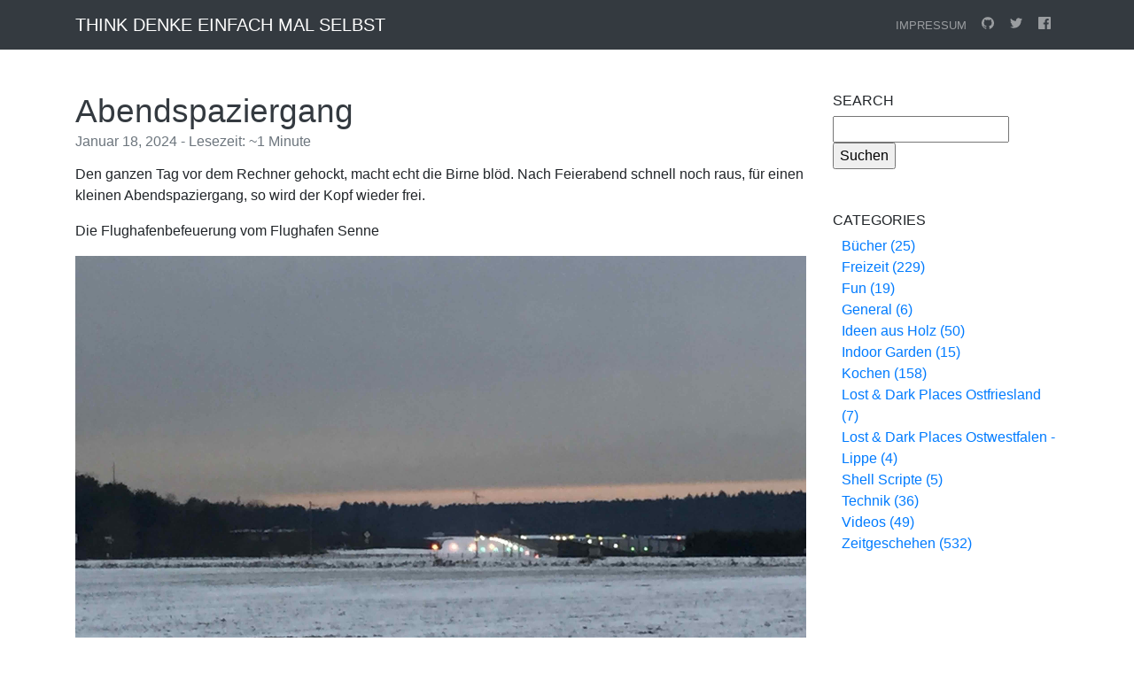

--- FILE ---
content_type: text/html; charset=UTF-8
request_url: https://think.dvs8818.de/abendspaziergang
body_size: 6777
content:
<!DOCTYPE html>
<html lang="de">
<head>
<meta charset="utf-8">
<meta name="viewport" content="width=device-width, initial-scale=1, shrink-to-fit=no">
<meta name="generator" content="Bludit">

<!-- Dynamic title tag -->
<title>Abendspaziergang | Think Denke einfach mal selbst</title>

<!-- Dynamic description tag -->
<meta name="description" content="">

<!-- Include Favicon -->
<link rel="icon" href="https://think.dvs8818.de/bl-themes/blogx/img/favicon.png" type="image/png">

<!-- Include Bootstrap CSS file bootstrap.css -->
<link rel="stylesheet" type="text/css" href="https://think.dvs8818.de/bl-kernel/css/bootstrap.min.css?version=3.16.2">

<!-- Include CSS Bootstrap ICONS file from Bludit Core -->
<link rel="stylesheet" type="text/css" href="https://think.dvs8818.de/bl-kernel/css/bootstrap-icons/bootstrap-icons.css?version=3.16.2">

<!-- Include CSS Styles from this theme -->
<link rel="stylesheet" type="text/css" href="https://think.dvs8818.de/bl-themes/blogx/css/style.css?version=3.16.2">

<!-- Load Bludit Plugins: Site head -->
<link rel="canonical" href="https://think.dvs8818.de/abendspaziergang"/>

<!-- Robots plugin -->
</head>
<body>

	<!-- Load Bludit Plugins: Site Body Begin -->
	
	<!-- Navbar -->
	<nav class="navbar navbar-expand-md navbar-dark fixed-top bg-dark text-uppercase">
	<div class="container">
		<a class="navbar-brand" href="https://think.dvs8818.de/">
			<span class="text-white">Think Denke einfach mal selbst</span>
		</a>
		<button class="navbar-toggler" type="button" data-toggle="collapse" data-target="#navbarResponsive" aria-controls="navbarResponsive" aria-expanded="false" aria-label="Toggle navigation">
			<span class="navbar-toggler-icon"></span>
		</button>
		<div class="collapse navbar-collapse" id="navbarResponsive">
			<ul class="navbar-nav ml-auto">

				<!-- Static pages -->
									<li class="nav-item">
						<a class="nav-link" href="https://think.dvs8818.de/ueber">Impressum</a>
					</li>
				
				<!-- Social Networks -->
									<li class="nav-item">
						<a class="nav-link" href="https://github.com/bludit" target="_blank">
							<img class="d-none d-sm-block nav-svg-icon" src="https://think.dvs8818.de/bl-themes/blogx/img/github.svg" alt="Github" />
							<span class="d-inline d-sm-none">Github</span>
						</a>
					</li>
									<li class="nav-item">
						<a class="nav-link" href="https://twitter.com/bludit" target="_blank">
							<img class="d-none d-sm-block nav-svg-icon" src="https://think.dvs8818.de/bl-themes/blogx/img/twitter.svg" alt="Twitter" />
							<span class="d-inline d-sm-none">Twitter</span>
						</a>
					</li>
									<li class="nav-item">
						<a class="nav-link" href="https://www.facebook.com/bluditcms" target="_blank">
							<img class="d-none d-sm-block nav-svg-icon" src="https://think.dvs8818.de/bl-themes/blogx/img/facebook.svg" alt="Facebook" />
							<span class="d-inline d-sm-none">Facebook</span>
						</a>
					</li>
				
			</ul>
		</div>
	</div>
</nav>

	<!-- Content -->
	<div class="container">
		<div class="row">

			<!-- Blog Posts -->
			<div class="col-md-9">
			<!-- Post -->
<div class="card my-5 border-0">

	<!-- Load Bludit Plugins: Page Begin -->
	
	<!-- Cover image -->
	
	<div class="card-body p-0">
		<!-- Title -->
		<a class="text-dark" href="https://think.dvs8818.de/abendspaziergang">
			<h1 class="title">Abendspaziergang</h1>
		</a>

				<!-- Creation date -->
		<h6 class="card-subtitle mb-3 text-muted">Januar 18, 2024 - Lesezeit: ~1 Minute</h6>
		
		<!-- Full content -->
		<p>Den ganzen Tag vor dem Rechner gehockt, macht echt die Birne blöd. Nach Feierabend schnell noch raus, für einen kleinen Abendspaziergang, so wird der Kopf wieder frei.</p>
<p>Die Flughafenbefeuerung vom Flughafen Senne</p>
<p><img src="https://think.dvs8818.de/bl-content/uploads/pages/bbcdd73d7b03287b1f1003f869e78c2d/IMG_7718.jpg" alt=""></p>
<p><img src="https://think.dvs8818.de/bl-content/uploads/pages/bbcdd73d7b03287b1f1003f869e78c2d/IMG_7719.jpg" alt=""></p>
	</div>

	<!-- Load Bludit Plugins: Page End -->
	
</div>
			</div>

			<!-- Right Sidebar -->
			<div class="col-md-3">
			<div class="plugin plugin-search"><h2 class="plugin-label">Search</h2><div class="plugin-content"><input type="text" dir="auto" id="jspluginSearchText" /> <input type="button" value="Suchen" onClick="pluginSearch()" /></div></div><script>
	function pluginSearch() {
		var text = document.getElementById("jspluginSearchText").value;
		window.open('https://think.dvs8818.de/'+'search/'+text, '_self');
		return false;
	}

	document.getElementById("jspluginSearchText").onkeypress = function(e) {
		if (!e) e = window.event;
		var keyCode = e.keyCode || e.which;
		if (keyCode == '13'){
			pluginSearch();
			return false;
		}
	}
</script><div class="plugin plugin-categories"><h2 class="plugin-label">Categories</h2><div class="plugin-content"><ul><li><a href="https://think.dvs8818.de/category/bücher">Bücher (25)</a></li><li><a href="https://think.dvs8818.de/category/freizeit">Freizeit (229)</a></li><li><a href="https://think.dvs8818.de/category/fun">Fun (19)</a></li><li><a href="https://think.dvs8818.de/category/general">General (6)</a></li><li><a href="https://think.dvs8818.de/category/ideen-aus-holz">Ideen aus Holz (50)</a></li><li><a href="https://think.dvs8818.de/category/indoor-garden">Indoor Garden (15)</a></li><li><a href="https://think.dvs8818.de/category/kochen">Kochen (158)</a></li><li><a href="https://think.dvs8818.de/category/lost-dark-places-ostfriesland">Lost & Dark Places Ostfriesland (7)</a></li><li><a href="https://think.dvs8818.de/category/lost-dark-places-ostwestfalen-lippe">Lost & Dark Places Ostwestfalen - Lippe (4)</a></li><li><a href="https://think.dvs8818.de/category/shell-scripte">Shell Scripte (5)</a></li><li><a href="https://think.dvs8818.de/category/technik">Technik (36)</a></li><li><a href="https://think.dvs8818.de/category/videos">Videos (49)</a></li><li><a href="https://think.dvs8818.de/category/zeitgeschehen">Zeitgeschehen (532)</a></li></ul></div></div>			</div>

		</div>
	</div>

	<!-- Footer -->
	<footer class="footer bg-dark">
    <div class="container">
        <p class="m-0 text-center text-white text-uppercase">Copyright by Thomas Weidner © 2020<span class="ml-5 text-warning"><img class="mini-logo" src="https://think.dvs8818.de/bl-themes/blogx/img/favicon.png"/> Powered by <a target="_blank" class="text-white" href="https://www.bludit.com">BLUDIT</a></span></p>
    </div>
</footer>

	<!-- Javascript -->
	<script src="https://think.dvs8818.de/bl-kernel/js/jquery.min.js?version=3.16.2"></script>
<script  src="https://think.dvs8818.de/bl-kernel/js/bootstrap.bundle.min.js?version=3.16.2"></script>

	<!-- Load Bludit Plugins: Site Body End -->
	
</body>
</html>